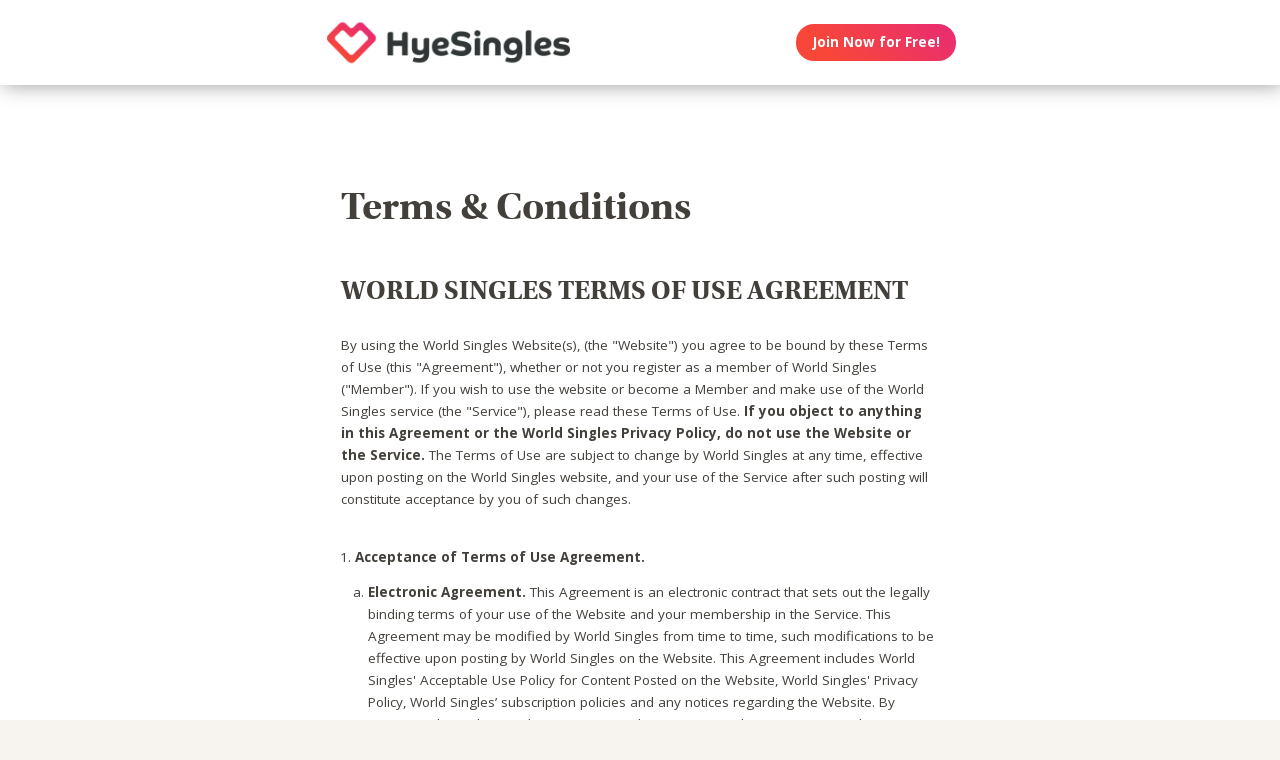

--- FILE ---
content_type: text/html;charset=utf-8
request_url: https://hyesingles.com/terms?affiliateid=GEO_armenian-chat-turkey-diyarbak%EF%BF%BD%EF%BF%BDr
body_size: 64959
content:
<!DOCTYPE html>
<html xml:lang="en" lang="en">
<!-- NEW WRAPPER -->
<head>
	<title>HyeSingles.com</title>
  <meta name="description" content="The world&#39;s largest Armenian singles community. Browse the photos of Armenian men and women for free." />
  <meta name="keywords" content="armenian, Armenian, armenian man, armenian woman, armenian date, armenian love, armenian romance, armenian single, armenian singles, single armenians, single armenian, armenian dating, armenian dates" />
	
	<meta charset="utf-8">
	<link rel="shortcut icon" type="image/x-icon" href="/public/images/favicons/ws-favicon-pink.ico">
	
	<link rel="canonical" href="https://hyesingles.com/terms">
	
	<meta content="width=device-width, initial-scale=1.0" name="viewport">
  <!--      -->
	<script type="text/javascript">
		function handleWindowResize() {
		var bodyMaxWidth = 2560;
		var landingPageBodyMax = 1366;
		var remScalingFactor = 50;

		// rem calibrate
		var windowWidth = window.innerWidth;
		var fontSize = windowWidth;
		if (windowWidth >= bodyMaxWidth) {
		fontSize = bodyMaxWidth;
		} else if (windowWidth >= landingPageBodyMax) {
		fontSize = landingPageBodyMax;
		}
		document.documentElement.style.fontSize = fontSize / remScalingFactor + 'px';

		if (document.querySelector('.landingHeader___1sFEGu')) {
		document.querySelector('#signupModal').style.height = window.innerHeight+'px';
		}
		}

		window.addEventListener('resize', handleWindowResize);
		window.addEventListener('load', handleWindowResize);
		handleWindowResize();


		function getStyleNum(elm, property) {
		  return parseFloat(getComputedStyle(elm)[property]);
		};

		fitText = function fitText(elm, iteration = 0, safeLength, maxWidth, maxHeight) {
		  var iteration = arguments.length > 1 && arguments[1] !== undefined ? arguments[1] : 0;
		  if (!elm || safeLength && elm.textContent.length <= safeLength || iteration > 32) return;
		  elm.style.display = 'inline-block';
		  var parentElement = elm.parentElement;
		  var div = document.createElement('div');
		  parentElement.appendChild(div);
		  div.style.width = '1em';
		  var oneEM = getStyleNum(div, 'width');
		  parentElement.removeChild(div);
		  var parentElementWidth = getStyleNum(parentElement, 'width') - getStyleNum(parentElement, 'paddingLeft') - getStyleNum(parentElement, 'paddingRight');
		  var parentElementHeight = getStyleNum(parentElement, 'height') - getStyleNum(parentElement, 'paddingTop') - getStyleNum(parentElement, 'paddingBottom');
		  var maxWidth = maxWidth ? maxWidth * oneEM : parentElementWidth;
		  var maxHeight = maxHeight ? maxHeight * oneEM : parentElementHeight;
		  var elmBoundingClientRect = elm.getBoundingClientRect();

		  if (!!maxWidth && !!maxHeight && (parseInt(elmBoundingClientRect.width, 10) > Math.round(maxWidth) || parseInt(elmBoundingClientRect.height, 10) > Math.round(maxHeight))) {
		    // reduce element font size
		    elm.style.fontSize = "".concat(getStyleNum(elm, 'fontSize') / oneEM - 0.1, "em");
		    // elm.style.lineHeight = "".concat((getStyleNum(elm, 'fontSize') / oneEM - 0.1) * 1.4, "em"); // recursive to reduced more if it is not fit yet

		    fitText(elm, iteration + 1, arguments[2], arguments[3] , arguments[4]);
		  }
		};

		function handleScroll(toShowElm, toHideElm) {
		  var scrollableElement = window;
		  var headerHeight = document.querySelector('.landingHeader___1sFEGu').clientHeight;
		  var shouldBeVisible = document.querySelector(toShowElm).getBoundingClientRect().top - headerHeight < 0;
		  var shouldBeHidden = document.querySelector(toHideElm).getBoundingClientRect().top < window.innerHeight;
		  if (shouldBeVisible)
		    document.querySelector('.stickyCTA').classList.add('visible');
		  if (shouldBeHidden || !shouldBeVisible)
		    document.querySelector('.stickyCTA').classList.remove('visible');
		}

		stickyCTASetup = function(toShowElm, toHideElm, buttonLabel) {
		  document.addEventListener('DOMContentLoaded', function(){
		  	if (document.querySelector(toShowElm)) {
			    var scrollableElement = window;
			    scrollableElement.addEventListener('scroll', function() { handleScroll(toShowElm, toHideElm)});
			    if (buttonLabel) document.querySelector('.stickyCTA .button___17DvsG').innerHTML = buttonLabel;
			}
		  }, false);
		}


		// forEach polyfill
		if (window.NodeList && !NodeList.prototype.forEach) {
		  NodeList.prototype.forEach = function (callback, thisArg) {
		    thisArg = thisArg || window;
		    for (var i = 0; i < this.length; i++) {
		      callback.call(thisArg, this[i], i, this);
		    }
		  };
		}

		// handle select value change
		onSelectChange = function(elm) {
		  elm.nextElementSibling.innerHTML = elm.options[elm.selectedIndex].text;
		}
		// handle default select value
		document.addEventListener("DOMContentLoaded", function(event) {
		  selectElementsList = document.querySelectorAll('.searchForm select')
		  selectElementsList.forEach(function(selectElement) {
		    onSelectChange(selectElement);
		  });
		});

		// lazy load Signup iframe and images on page scroll
		document.addEventListener('DOMContentLoaded', function(){
		  var scrollableElement = window;
		  scrollableElement.addEventListener('scroll', function() {
		    const iframe = document.querySelector('#signupIframe');
		    if (iframe && !iframe.src && iframe.getAttribute('source')) {
		      iframe.src = iframe.getAttribute('source');
		    }
		  });
		}, false);


		// lazy load images

		document.addEventListener("DOMContentLoaded", function() {
			var lazyloadImages;
			var isIOS = !!navigator.platform && /iPad|iPhone|iPod/.test(navigator.platform) && !window.MSStream;
			var iosVersion = 0;
			var agent = window.navigator.userAgent;
			var start = agent.indexOf('OS ');
			if( ( agent.indexOf( 'iPhone' ) > -1 || agent.indexOf( 'iPad' ) > -1 ) && start > -1 ){
  			iosVersion = window.Number( agent.substr( start + 3, 3 ).replace( '_', '.' ) );
			}

			//  iOS 12.1 has IntersectionObserver but fails to use it
			if ("IntersectionObserver" in window && !(isIOS && iosVersion < 13)) {
		    lazyloadImages = document.querySelectorAll(".lazyImage");
		    var imageObserver = new IntersectionObserver(function(entries, observer) {
		      entries.forEach(function(entry) {
		        if (entry.isIntersecting) {
		          var image = entry.target;
		          image.classList.remove("lazyImage");
		          if (image.dataset.src) {image.src = image.dataset.src;}
		          imageObserver.unobserve(image);
		        }
		      });
		    });

		    lazyloadImages.forEach(function(image) {
		      imageObserver.observe(image);
		    });
		  } else {
		    var lazyloadThrottleTimeout;
		    var scrollableElement = window;

				function isElementInView(element) {
					var pageTop = window.pageYOffset;
					var pageBottom = pageTop + window.innerHeight;
					var elementTop = element.getBoundingClientRect().top + document.documentElement.scrollTop;
					return elementTop <= pageBottom;
				};

		    function lazyload () {
			    lazyloadImages = document.querySelectorAll(".lazyImage");

			    if (lazyloadThrottleTimeout) {
		        clearTimeout(lazyloadThrottleTimeout);
		      }

		      lazyloadThrottleTimeout = setTimeout(function() {
		        var scrollTop = window.pageYOffset;
		        lazyloadImages.forEach(function(img) {
	            if (isElementInView(img)) {
	              if (img.dataset.src) {img.src = img.dataset.src;}
	              img.classList.remove('lazyImage');
	            }
		        });
		        if(lazyloadImages.length == 0) {
		          scrollableElement.removeEventListener("scroll", lazyload);
		          window.removeEventListener("resize", lazyload);
		          window.removeEventListener("orientationChange", lazyload);
		        }
		      }, 20);
		    }

		    scrollableElement.addEventListener("scroll", lazyload);
		    window.addEventListener("resize", lazyload);
		    window.addEventListener("orientationChange", lazyload);
		    lazyload ();
		  }
		})
	</script>

	<!-- https://css-tricks.com/the-fastest-google-fonts/ -->
	<link rel="preconnect"
      href="https://fonts.gstatic.com"
      crossorigin />

	<link rel="preload"
	      as="style"
	      href="https://fonts.googleapis.com/css?family=Open+Sans:400,300,700&display=swap" />

	<link rel="stylesheet"
	      href="https://fonts.googleapis.com/css?family=Open+Sans:400,300,700&display=swap"
	      media="print" onload="this.media='all'" />

	<link rel="preconnect"
      href="https://use.typekit.net"
      crossorigin />

	<link rel="preload"
	      as="style"
	      href="https://use.typekit.net/wqj2amv.css" />

	<link rel="stylesheet"
	      href="https://use.typekit.net/wqj2amv.css"
	      media="print" onload="this.media='all'" />


	<style type="text/css">
		/* Inlined critical path css */
    
    
    
    
    
    
	    
      .icon{display:inline-block;width:1em;height:1em;stroke-width:0;stroke:currentColor;fill:currentColor}.lazyImage{background-image:none!important}img{aspect-ratio:attr(width)/attr(height)}html{font-size:100%;-webkit-text-size-adjust:100%;-ms-text-size-adjust:100%;font-family:sans-serif}h1{font-size:2em}h1,h2{margin:0}h2{font-size:1.5em}h3{font-size:1.17em}h3,h4{margin:0}h4{font-size:1em}ul{margin:1em 0;}img{border:0;-ms-interpolation-mode:bicubic}svg:not(:root){overflow:hidden}html{box-sizing:border-box}*,:after,:before{box-sizing:inherit}ul{padding:0}:focus{outline:0}img:not([alt=""]){font-size:0}img{display:block;max-width:100%;height:auto}:root{-webkit-text-size-adjust:none;-moz-text-size-adjust:none;-o-text-size-adjust:none;text-size-adjust:none}html{touch-action:manipulation;-webkit-font-smoothing:antialiased;-moz-osx-font-smoothing:grayscale}body{font-family:Helvetica,Arial,sans-serif}a,a:visited{text-decoration:none;color:inherit}@media screen and (min-width:2560px){html{font-size:51.2px}}@media screen and (min-width:1366px) and (max-width:2559px){html{font-size:27.32px}}@media screen and (min-width:1024px) and (max-width:1365px){html{font-size:20.48px}}@media screen and (min-width:600px) and (max-width:1023px){html{font-size:12px}}@media screen and (min-width:320px) and (max-width:599px){html{font-size:6.4px}}body,html{width:100%;}body{margin:0;padding:0;background-color:#f7f4ef}.clearfix___12A4Lo:after,.clearfix___12A4Lo:before{content:" ";display:table}.clearfix___12A4Lo:after{clear:both}.square-100___SAVKma{width:3.3256666667rem}.height-100___2GTj64,.square-100___SAVKma{height:3.3256666667rem}.width-800___2n1tVQ{width:26.659rem}@media screen and (min-width:600px) and (max-width:1023px){.square-100___SAVKma{width:5.5427777778rem}.height-100___2GTj64,.square-100___SAVKma{height:5.5427777778rem}.width-800___2n1tVQ{width:44.4316666667rem}}@media screen and (min-width:320px) and (max-width:599px){.square-100___SAVKma{height:12.47125rem;width:12.47125rem}.height-100___2GTj64{height:12.47125rem}}@media screen and (min-width:600px) and (max-width:1023px){.width-800t___wBgUyE{width:44.4316666667rem}}@media screen and (min-width:320px) and (max-width:599px){.height-75m___1k8vZn{height:9.34625rem}.width-400m___1xbxPb{width:49.97125rem}}.padding-40pad___1MzgKm{padding:1.3256666667rem}.padding-50pad___247gA3{padding:1.659rem}.padding-75pad___2r8Hwe{padding:2.4923333333rem}@media screen and (min-width:600px) and (max-width:1023px){.padding-40pad___1MzgKm{padding:2.2094444444rem}.padding-50pad___247gA3{padding:2.765rem}.padding-75pad___2r8Hwe{padding:4.1538888889rem}}@media screen and (min-width:320px) and (max-width:599px){.padding-40pad___1MzgKm{padding:4.97125rem}.padding-50pad___247gA3{padding:6.22125rem}.padding-75pad___2r8Hwe{padding:9.34625rem}}@media screen and (min-width:600px) and (max-width:1023px){.padding-40tpad___1LMDht{padding:2.2094444444rem}}@media screen and (min-width:320px) and (max-width:599px){.padding-30mpad___135nHL{padding:3.72125rem}}.t18___2fVtTx{font-size:1.2857142857em}@media screen and (min-width:600px) and (max-width:1023px){.t14t___J71PuJ{font-size:1em}}@media screen and (min-width:320px) and (max-width:599px){.t12m___3a5B9g{font-size:.8571428571em}}.reachtext___2GjZm5 ul>li{margin-bottom:.6em;list-style:none;position:relative;vertical-align:middle}.reachtext___2GjZm5 ul>li:before{content:"\25CF";color:#579ee6;display:inline-block;position:absolute;left:-1.2em}.reachtext___2GjZm5 h1,.reachtext___2GjZm5 h2,.reachtext___2GjZm5 h3,.reachtext___2GjZm5 h4{margin-bottom:.8em}.reachtext___2GjZm5 h1:not(:first-child),.reachtext___2GjZm5 h2:not(:first-child){margin-top:1.2em}.reachtext___2GjZm5 h3:not(:first-child),.reachtext___2GjZm5 h4:not(:first-child){margin-top:2em}body{font-size:14px;font-weight:400;line-height:1.65}@media screen and (min-width:2560px){body{font-size:26.2371888726px}}@media screen and (min-width:1366px) and (max-width:2559px){body{font-size:20.1185944363px;font-size:.51245rem}}@media screen and (min-width:1024px) and (max-width:1365px){body{font-size:13px;font-size:calc(6.0117px + .2924rem)}}@media screen and (min-width:600px) and (max-width:1023px){body{font-size:15.5px;font-size:calc(2.09434px + .82547rem)}}@media screen and (min-width:320px) and (max-width:599px){body{font-size:19px;font-size:calc(2.57143px + 1.78571rem)}}.xButton___3gO7P9{position:absolute;top:50%;transform:translateY(-50%);right:0;font-size:.8em;padding:.8em;color:#e0d9d0}.bodyWrapper___3K4_WY{min-height:100%;background-color:#b09e86;width:100%;z-index:-1;position:relative}.overlayMask{position:fixed;top:0;left:0;overflow:hidden;width:0;height:0;background-color:#000;opacity:0;z-index:4000}.box___1gwWWm{border:1px solid #e0d9d0;background-color:#fff;border-radius:.4em}.button___17DvsG{display:inline-block;font-weight:700;height:2.7em;line-height:2.7em;margin-right:.7em;outline:0;padding:0 1.2em;position:relative;text-align:center;vertical-align:middle;white-space:nowrap}.avatar{background-color:transparent}.modalOverlay___39vwDs{background-color:rgba(241,236,228,.9);bottom:0;left:0;position:fixed;right:0;top:0;display:flex;flex-flow:row wrap;justify-content:center;align-items:center;align-content:space-around;opacity:0}.modalContent___2Dj-vK{flex:0 1 auto;margin:0 auto;display:block;position:relative}.defaultModalContainertStyle___mXFydN{box-shadow:0 .5rem 1.5rem 0 rgba(0,0,0,.48);background-color:#fff;border-radius:.3em;overflow:auto;max-height:100%;max-height:calc(100% - 1.659rem);margin:1.659rem}@media screen and (min-width:320px) and (max-width:599px){.defaultModalContainertStyle___mXFydN{max-height:calc(100% - 3.72125rem);margin:3.72125rem}}@media screen and (min-width:600px) and (max-width:1023px){.defaultModalContainertStyle___mXFydN{max-height:calc(100% - 1.65389rem);margin:1.65389rem}}.modalOverlayOpen___j6r159{opacity:1}.xButton___dWuqJc{position:absolute;right:0;top:0;transform:none;font-size:.9em!important}.xButton___dWuqJc:before{display:block}.pageWrapper___1rW0oi{position:relative}.pageContentWrapper___36eoUf{min-height:100%;position:relative;margin-left:11.659rem}@media screen and (min-width:600px) and (max-width:1023px){.pageContentWrapper___36eoUf{margin-left:5.5427777778rem}}@media screen and (min-width:320px) and (max-width:599px){.pageContentWrapper___36eoUf{margin-left:0}}.light___wEoW8f{background-color:#f1ece5;color:#433f3a}.dark___3MYMnk{background-color:#433f3a;color:#e5d6c1}.wrapperWithSidebar___1v4YZS{box-shadow:0 -.5rem 2.5rem .5rem rgba(0,0,0,.45)}.footer___iUIEO7{position:absolute;bottom:0}.footer___iUIEO7:after{content:"";height:4.9923333333rem;width:100%;display:block;opacity:.05}@media screen and (min-width:600px) and (max-width:1023px){.footer___iUIEO7:after{background-size:contain}}@media screen and (min-width:320px) and (max-width:599px){.footer___iUIEO7:after{background-size:contain}}.pageContent___V-9bDP{width:100%;color:#433f3a;float:left}.hasFooter___utKNrQ{padding-bottom:9.9923333333rem}.pageContent___1MusaL>*{float:left}.modalFrame___22Ch7k{height:100%;width:100%;max-width:380px;-webkit-overflow-scrolling:touch;overflow-y:auto;font-size:0}.modalFrame___22Ch7k iframe{border:none;height:100%;width:100%}.body___WtJ2Vr{width:100%;max-width:2560px;margin:0 auto;position:relative;font-size:1em;}.centerSection___2RHYiE{margin:0 auto;max-width:1366px}@media screen and (min-width:2560px){.centerSection___2RHYiE{max-width:2560px}}.footerLinks___JeLbOy{margin-bottom:1em}.footerLink___2Yk1Og{display:inline-block}.footerLink___2Yk1Og:after{content:"-";padding:0 5px}.footerLink___2Yk1Og:last-child:after{display:none}.loginButtonWrapper___k7DgEe{display:flex;align-items:center;flex-direction:column;align-self:center}.loginButton___1a7TLc{background:#3ca24d;border:none!important;color:#fff;margin-right:0}@media screen and (min-width:320px) and (max-width:599px){.loginButton___1a7TLc{font-size:.8em}}.landingHeader___1sFEGu{width:100%;position:relative;background-color:#fff;box-shadow:3px 0 20px rgba(0,0,0,.4);z-index:5000}.centerSection___7P_AdP{height:100%;display:flex;flex-flow:row nowrap;justify-content:space-between;align-content:center}.siteLogoWrapper___1M0D4o{height:100%}.logo___2i6JLi{margin:0 auto; height: 100% !important; width: auto;}.actionButtonsWrapper___2G-Ky1{margin-right:.9923333333rem;display:flex;flex-flow:row nowrap}.buttonWrapper___2Qng-C{display:flex;align-items:center}.avatar{background-color:initial}.profilePicture___1AUFx1 .avatar{background-color:#effaf9}h1,h2,h3{font-weight:400}h1{font-size:1.7em;line-height:1.5}h1,h2{margin:0}h2{font-size:1.4em}.button___17DvsG{border-radius:2em}.roundedImage{border-radius:.75em;font-size:1em!important}.loginButton___1a7TLc{background:linear-gradient(45deg, #f84739 20%, #e82b74 100%) !important}.loginButton___1a7TLc:hover{background:linear-gradient(0, #f84739 20%, #e82b74 100%) !important}.siteLogoWrapper___1M0D4o{display:flex}.siteLogoWrapper___1M0D4o img{height:auto;max-height:3.3256666667rem}@media screen and (min-width:600px) and (max-width:1023px){.siteLogoWrapper___1M0D4o img{max-height:5.5427777778rem}}@media screen and (min-width:320px) and (max-width:599px){.siteLogoWrapper___1M0D4o img{max-height:9.34625rem}}.siteLogoWrapper___1M0D4o a{align-self:center}.bodyWrapper___3K4_WY{background-color:#fff}#bodyWrapper{z-index:0!important}.pageContentWrapper___36eoUf{min-height:100vh;box-shadow:none;margin-left:auto!important;margin-right:auto!important}.pageContent___V-9bDP{display:flex;flex-direction:column}.pageContent___1MusaL{overflow:visible}.centerSection___2RHYiE{max-width:26.659rem}@media screen and (min-width:600px) and (max-width:1023px){.centerSection___2RHYiE{max-width:44.4316666667rem}}@media screen and (min-width:320px) and (max-width:599px){.centerSection___2RHYiE{max-width:49.97125rem}}.articlePagesHeadline{padding-bottom:2em}@media screen and (min-width:320px) and (max-width:599px){.articlePagesHeadline{padding-bottom:1em}}.articlePagesHeadline h2{font-family:Open Sans,Helvetica,Arial,sans-serif!important;font-weight:400!important;font-size:1.7em!important}@media screen and (min-width:600px) and (max-width:1023px){.articlePagesHeadline h2{font-size:1.5em!important}}@media screen and (min-width:320px) and (max-width:599px){.articlePagesHeadline h2{font-size:1em!important}}.articlePagesHeadline .author{padding-top:.75em;font-size:1em;display:flex;align-items:center}@media screen and (min-width:320px) and (max-width:599px){.articlePagesHeadline .author{font-size:.7em!important}}.articlePagesHeadline .author>*{margin-right:.6em}.articlePagesHeadline .author-avatar{font-size:1em;border-radius:10em;height:.9923333333rem;width:.9923333333rem}@media screen and (min-width:320px) and (max-width:599px){.articlePagesHeadline .author-avatar{height:3.09625rem;width:3.09625rem}}@media screen and (min-width:600px) and (max-width:1023px){.articlePagesHeadline .author-avatar{height:1.3761111111rem;width:1.3761111111rem}}.seoPagesContent{width:100%}.blogStyle{background-color:#fff;width:100%;font-style:normal}.blogStyle h1,.blogStyle h2,.blogStyle h3,.blogStyle h4{font-family:utopia-std,serif}.blogStyle ul{font-family:ff-meta-serif-web-pro,serif;font-weight:400;font-size:1.3em}.blogStyle h1,.blogStyle h2,.blogStyle h3,.blogStyle h4{font-weight:700}.blogStyle h1{font-size:3em}.blogStyle h2{font-size:2em}.blogStyle h3{font-size:1.7em}.blogStyle h4{font-size:1.5em}@media screen and (min-width:600px) and (max-width:1023px){.blogStyle h1{font-size:2.6em}.blogStyle h2{font-size:1.7em}.blogStyle h3{font-size:1.5em}.blogStyle h4{font-size:1.3em}.blogStyle ul{font-size:1.2em}}@media screen and (min-width:320px) and (max-width:599px){.blogStyle h1{font-size:1.8em}.blogStyle h2{font-size:1.3em}.blogStyle h3{font-size:1.1em}.blogStyle h4{font-size:1em}.blogStyle ul{font-size:.9em}}.footer___iUIEO7{background-color:#55504c;position:relative;bottom:auto;width:100%;float:left}.footer___iUIEO7 .centerContainer___eYF4lP{color:#fff}.hasFooter___utKNrQ{padding-bottom:0!important}.profileCardList .photoLink .avatar:before{font-size:3em}.profileCardList .photoLink .avatar{border-radius:7px 7px 0 0;overflow:hidden;width:100%;height:auto}.reachtext___2GjZm5 ul{padding-left:1em}.hiddenModal{display:none}.modalOverlay___39vwDs{z-index:5001}.modalContent___2Dj-vK{height:100%;background-color:#f7f4ef;width:100%;max-width:380px;margin:1em}.close___3uXTku{z-index:1}.seoPagesContent{width: 100%;}.photosList___2Yrs1E .photoLink:nth-child(8n+0) div{margin-right:-.1em}@media screen and (min-width: 320px) and (max-width: 599px){.photosList___2Yrs1E .photoLink:nth-child(4n+0) div{margin-right:-.1em}}.landingHeader___1sFEGu{position:sticky;top:0;}

	    
    

	</style>

	
	<link rel="stylesheet" href="/NAS/static/assets/seogeo_75.css" media="print" onload="this.media='all'">
	


  
  
  
  
  
  
    
    <link rel="stylesheet" href="/assets/css/new/simple-pages.css?v=build-2026-01-02_17.48.38" media="print" onload="this.media='all'" >
    
  

	<script>
	function openSignupModal() {
 	  document.querySelector('#signupModal iframe').src="/signuppage?affiliateid=GEO_terms";
		document.getElementById('signupModal').classList.remove('hiddenModal');
		return false;
	}
	function closeSignupModal() {
		document.getElementById('signupModal').classList.add('hiddenModal');
		return false;
	}
	</script>
</head>

<body class="fonts-loaded">
<div id="root">
	<div class=" " dir="ltr">
		<div id="terms" class="body___WtJ2Vr">
			<div id="bodyWrapper" class="bodyWrapper___3K4_WY">


				<!-- TOP WHITE HEADER -->
				<div class="landingHeader___1sFEGu height-100___2GTj64 height-75m___1k8vZn clearfix___12A4Lo">
				    <div class="centerSection___7P_AdP centerSection___2RHYiE">
							  
				        <div class="siteLogoWrapper___1M0D4o">
				            <a href="/?affiliateid=GEO_terms">
				                <img alt="HyeSingles.com" width="640" height="182"
                        src="https://hyesingles.com/public/images/logos/hye-singles-logo.png"
                        class="logo___2i6JLi height-100___2GTj64 height-75m___1k8vZn">
				            </a>
				        </div>
				        <div class="actionButtonsWrapper___2G-Ky1 height-100___2GTj64 height-75m___1k8vZn">
				            <div class="buttonWrapper___2Qng-C">
				                <div class="loginButtonWrapper___k7DgEe">
				                    <span onclick="return openSignupModal();"
			                            class="loginButton___1a7TLc button___17DvsG box___1gwWWm">Join Now for Free!</span>
				                </div>
				            </div>
				        </div>
								
				    </div>
				</div>


				<div class="pageWrapper___1rW0oi">
					<div id="PageContentWrapper" class="light___wEoW8f wrapperWithSidebar___1v4YZS pageContentWrapper___36eoUf clearfix___12A4Lo width-800___2n1tVQ width-800t___wBgUyE width-400m___1xbxPb">
						<div class="pageContent___V-9bDP hasFooter___utKNrQ">
							<div class="pageContent___1MusaL">
								
								
								

								<!-- MAIN PAGE CONTENT -->
<!-- TYPE:  PAGE: :page -->
<!-- NEW PAGE -->






                
                
                
								<div class="reachtext___2GjZm5 seoPagesContent blogStyle light___wEoW8f padding-50pad___247gA3 padding-30mpad___135nHL">
                  
                  
                  <style>
	.blogStyle ul, .blogStyle ol, .blogStyle details, .blogStyle blockquote, .blogStyle p {
    font-family: Open Sans, Helvetica, Arial, sans-serif;
    font-weight: normal;
    font-size: 1em;}
</style>

<h1>Terms & Conditions</h1>

<div class="block-content">
	<h2>WORLD SINGLES TERMS OF USE AGREEMENT</h2>

By using the World Singles Website(s), (the "Website") you agree to be bound by these Terms of Use (this "Agreement"), whether or not you register as a member of World Singles ("Member"). If you wish to use the website or become a Member and make use of the World Singles service (the "Service"), please read these Terms of Use. <B>If you object to anything in this Agreement or the World Singles Privacy Policy, do not use the Website or the Service.</B> The Terms of Use are subject to change by World Singles at any time, effective upon posting on the World Singles website, and your use of the Service after such posting will constitute acceptance by you of such changes. 
<br><br>
<OL>
<LI><B>Acceptance of Terms of Use Agreement.</B>
<OL type="a">
<LI><B>Electronic Agreement.</B> This Agreement is an electronic contract that sets out the legally binding terms of your use of the Website and your membership in the Service. This Agreement may be modified by World Singles from time to time, such modifications to be effective upon posting by World Singles on the Website. This Agreement includes World Singles' Acceptable Use Policy for Content Posted on the Website, World Singles' Privacy Policy, World Singles’ subscription policies and any notices regarding the Website. By accessing the Website or becoming a Member, you accept this Agreement and agree to the terms, conditions and notices contained or referenced herein. 
</LI><LI><B>Electronic Form.</B> By accessing the Website or becoming a Member, you consent to have this Agreement provided to you in electronic form. 
</LI>
</OL>
</LI><LI><B>Eligibility.</B> You must be at least eighteen (18) years of age and single or separated from your spouse to register as a member of World Singles or use the Website. Membership in the Service is void where prohibited. By using the Website, you represent and warrant that you have the right, authority and capacity to enter into this Agreement and to abide by all of the terms and conditions of this Agreement. 
</LI><LI><B>Membership and Subscription; Pricing.</B> You may become a Member of the Service free of charge. Free membership will only entitle you to participate in some, but not all, of the features and services available as part of the Service. To access additional features and services, you must become a paying subscriber to the Service via the purchase of a Platinum Membership. Accordingly, your use of those additional features is conditional upon the payment of the relevant fees. Please see Subscription Rates for a description of the current subscription plans and their prices. Please note that the subscription policies that are disclosed to you in subscribing to the service are deemed part of this Agreement. For purposes of this Agreement the term “Member” includes subscribers, unless where its usage indicates otherwise. From time to time, in its sole discretion, World Singles may remove the profiles of non-subscribers or limit their access to the Service. 
</LI><LI><B>Term.</B> This Agreement will remain in full force and effect while you use the Website and/or are a Member. You may terminate your membership and/or subscription at any time, for any reason, by following the instructions designated on the Website or by sending World Singles email notice of termination to World Singles, info@WorldSingles.com, including the words “Cancel Service” in the subject line of said email. If you terminate your subscription, your subscription will remain active until the end of your then-current subscription period (that is, the subscription period through which you had paid prior to your termination). World Singles may terminate your membership and/or subscription by sending notice to you at the email address you provide in your application for membership, or such other email address as you may later provide to World Singles. <B>If World Singles terminates your membership in the Service because you have breached this Agreement, you will not be entitled to any refund of unused subscription fees. All decisions regarding the termination of accounts shall be made in the sole discretion of World Singles. World Singles is not required to provide you notice prior to terminating your membership and/or subscription.</B> World Singles is not required, and may be prohibited, from disclosing a reason for the termination of your account. Even after your membership or subscription is terminated, this Agreement will remain in effect. All terms that by their nature may survive termination of this Agreement shall be deemed to survive such termination. 
</LI><LI><B>Non-commercial Use by Members.</B> The Website is for the personal use of individual Members only and may not be used in connection with any commercial endeavors. Organizations, companies, and/or businesses may not become Members and should not use the Service or the Website for any purpose. Illegal and/or unauthorized uses of the Website, including collecting usernames and/or email addresses of members by electronic or other means for the purpose of sending unsolicited email and unauthorized framing of or linking to the Website may be investigated, and appropriate legal action will be taken, including without limitation, civil, criminal, and injunctive redress. <B>Use of the Website is with the permission of World Singles, which may be revoked at any time, for any reason, in World Singles’ sole discretion.</B> 
</LI><LI><B>Account Security.</B> You are responsible for maintaining the confidentiality of the username and password that you designate during the Registration process, and you are fully responsible for all activities that occur under your username and password. You agree to (a) immediately notify World Singles of any unauthorized use of your username or password or any other breach of security; and (b) ensure that you exit from your account at the end of each session. World Singles will not be liable for any loss or damage arising from your password being compromised or misappropriated. You should use particular caution when accessing your account from a public or shared computer so that others are not able to view or record your password or other personal information. If you share your computer with others, you may wish to consider disabling your auto-sign in feature. 
</LI><LI><B>Security Disclosures.</B> In the event of an inadvertent disclosure of such personal information, including through “hacking” or other unauthorized use of the website, you consent to World Singles notifying you electronically, via the e-mail address you provide upon registration, as to any disclosures it is required to make under the law, or decides to make voluntarily.  The law may allow you the right to have such disclosure of compromised personal information made via mail, and you expressly waive that right.  You may withdraw the consent for this notice to be made electronically by writing to info@worldsingles.com, but such withdrawal will result in termination of your subscription.  Your personal information may be viewed at any time through your web-browser by signing in to your account.  In the event of an inadvertent disclosure, you may also request a hard copy of the electronic records disclosed by e-mailing info@worldsingles.com.
</LI><LI><B>Your Interactions with Other Members.</B> You are solely responsible for your interactions with other Members via the Service and off the Service and World Singles will not intervene in disputes between you and members on and off the Service. You understand that World Singles does not screen its Members, <B>it does not conduct criminal background screening of its members</B> and it also does not inquire into the backgrounds of its Members and/or attempt to verify the statements of its Members. World Singles makes no representations or warranties as to the conduct of Members or their compatibility with any current or future Members. <B>In no event shall World Singles be liable for any damages whatsoever, whether direct, indirect, general, special, compensatory, consequential, and/or incidental, arising out of or relating to the conduct of you or anyone else in connection with the use of the Service, including without limitation, bodily injury, emotional distress, and/or any other damages resulting from communications or meetings with other registered users of this Service or persons you meet through this Service.</B> You agree to take reasonable precautions in all interactions with other Members of the Service, particularly if you decide to meet offline or in person. In addition, you agree to review World Singles Dating Safety Tips section prior to using the Service. You understand that World Singles makes no guarantees, either express or implied, regarding your ultimate compatibility with individuals you meet through the Service. You should not provide your financial information (for example, your credit card or bank account information) to other Members. 
</LI><LI><B>Content on World Singles.</B> 
<OL type="a">
<LI><B>Proprietary Rights. </B> World Singles owns and retains all proprietary rights in the Website and the Service. The Website contains the copyrighted material, trademarks, and other proprietary information of World Singles, and its licensors. Unless you have been provided with written permission in advance, you may not copy, modify, publish, transmit, distribute, perform, display, or sell any such information.
</LI><LI><B>Reliance on Content, Advice, Etc.</B> Opinions, advice, statements, offers, or other information or content made available through the Service are those of their respective authors, and should not necessarily be relied upon. Such authors are solely responsible for such content. <B>World Singles does not: (i) guarantee the accuracy, completeness, or usefulness of any information on the Service, or (ii) adopt, endorse or accept responsibility for the accuracy or reliability of any opinion, advice, or statement made by any party that appears on the Website. Under no circumstances will World Singles or its affiliates be responsible for any loss or damage resulting from your reliance on information or other content posted on the Website or transmitted to or by any Members.</B> 
</LI>
</OL>
</LI><LI><B>Content Posted by You on World Singles.</B>
<OL type="a">
<LI>You are solely responsible for the Content that you publish or display ("post") on the Service, or transmit to other Members. You will not post on the Service, or transmit to other Members via the Service any defamatory, inaccurate, abusive, obscene, profane, offensive, sexually oriented, threatening, harassing, racially offensive, or illegal material, or any material that infringes or violates another party's rights (including, but not limited to, intellectual property rights, and rights of privacy and publicity). You will not provide inaccurate, misleading or false information to World Singles or to any other Member. If information provided to World Singles, or another Member, subsequently becomes inaccurate, misleading or false, you will promptly notify World Singles of such change. 
</LI><LI>You understand and agree that World Singles may review, edit and/or delete any content, messages, emails, postings on message board, photos or profiles, etc (collectively, "Content"), in each case in whole or in part, that in the sole judgment of World Singles violate this Agreement or which might be offensive, illegal, or that might violate the rights, harm, or threaten the safety of Members. 
</LI><LI>By posting Content to any public area of World Singles, you automatically grant, and you represent and warrant that you have the right to grant, to World Singles, its affiliates, licensees and successors, an irrevocable, perpetual, non-exclusive, fully paid, worldwide license to use, copy, perform, display, reproduce, adapt, modify, distribute, sell, transfer and assign such information and content and to prepare derivative works of, or incorporate into other works, such information and content, and to grant and authorize sublicenses of the foregoing. You further represent and warrant that public posting and use of your content by World Singles will not infringe or violate the rights of any third party. 
</LI><LI>The following is a partial list of the kind of Content that is illegal or prohibited on the Website. World Singles reserves the right to investigate and take appropriate legal action in its sole discretion against anyone who violates this provision, including without limitation, removing the offending communication from the Service and terminating the membership of such violators. Prohibited Content includes, but is not limited to, Content that: 
<UL>
<LI>is patently offensive to the online community, such as Content that promotes racism, bigotry, hatred or physical harm of any kind against any group or individual; 
</LI><LI>harasses or advocates harassment of another person; 
</LI><LI>involves the transmission of "junk mail", "chain letters," or unsolicited mass mailing or "spamming"; 
</LI><LI>promotes information that you know is false, misleading or promotes illegal activities or conduct that is abusive, threatening, obscene, defamatory or libelous; 
</LI><LI>promotes commercial purposes; 
</LI><LI>promotes an illegal or unauthorized copy of another person’s copyrighted work, such as providing pirated computer programs or links to them, providing information to circumvent manufacture-installed copy-protect devices, or providing pirated images, audio or video, or links to pirated images, audio or video files; 
</LI><LI>contains restricted or password only access pages, or hidden pages or images (those not linked to or from another accessible page); 
</LI><LI>exploits or encourages or assists in the exploitation of people under the age of 18 in a sexual or violent manner, or solicits personal information from anyone under the age of 18; 
</LI><LI>provides instructional information about illegal activities such as violating someone’s privacy, providing or creating computer viruses, or any other violation of the law; 
</LI><LI>solicits passwords or personal identifying information for commercial or unlawful purposes from other users; and 
</LI><LI>engages in commercial activities and/or sales without our prior written consent such as contests, sweepstakes, barter, advertising, and pyramid schemes. 
</LI>
</UL>
</LI><LI>Your use of the Service, including but not limited to the Content you post on the Service, must be in accordance with any and all applicable laws and regulations. 

</LI><LI>You may not include in your Member profile any telephone numbers, street addresses, last names, URLs or email addresses. 

</LI><LI>You may not engage in advertising to, or solicitation of, other Members. This includes but is not limited to solicitation or advertising to buy or sell any products or services through the Service or to attend parties or other social functions or networking for commercial purposes. You may not transmit any chain letters or junk email to other Members. Although World Singles cannot monitor the conduct of its Members off the Website, it is also a violation of these rules to use any information obtained from the Service in order to harass, abuse, or harm another person, or in order to contact, advertise to, solicit, or sell to any Member without their prior explicit consent. In order to protect our Members from such advertising or solicitation, we reserve the right to restrict the number of emails which a Member may send to other Members in any 24-hour period to a number which we deem appropriate in our sole discretion. 

</LI><LI>All information you include in your Member profile must be accurate, current and complete. 
</LI>
</OL>
</LI><LI><B>Prohibited Activities.</B>  World Singles reserves the right to investigate and terminate your membership if you have misused the Service, or behaved in a way which could be regarded as inappropriate or engaged in conduct that is unlawful or illegal. The following is a partial list of the type of actions that you may not engage in with respect to the Service: 
<UL>
<LI>You will not impersonate any person or entity. 
</LI><LI>You will not "stalk" or otherwise harass any person. 
</LI><LI>You will not share/use a Platinum Membership and/or Member profile with more than one member. 
</LI><LI>You will not express or imply that any statements you make are endorsed by World Singles without our specific prior written consent. 
</LI><LI>You will not use any robot, spider, site search/retrieval application, or other manual or automatic device or process to retrieve, index, "data mine", or in any way reproduce or circumvent the navigational structure or presentation of the Service or its contents. 
</LI><LI>You will not remove any copyright, trademark or other proprietary rights notices contained in the Service. 
</LI><LI>You will not interfere with or disrupt the Services or the site or the servers or networks connected to the Services or the site. 
</LI><LI>You will not post, email or otherwise transmit any material that contains software viruses or any other computer code, files or programs designed to interrupt, destroy or limit the functionality of any computer software or hardware or telecommunications equipment. 
</LI><LI>You will not forge headers or otherwise manipulate identifiers in order to disguise the origin of any information transmitted through the Service. 
</LI><LI>You will not "frame" or "mirror" any part of the Service or the Website, without World Singles’ prior written authorization. You also shall not use meta tags or code or other devices containing any reference to World Singles or the Service or the site in order to direct any person to any other web site for any purpose. 
</LI><LI>You will not modify, adapt, sublicense, translate, sell, reverse engineer, decipher, decompile or otherwise disassemble any portion of the Service or the Website or any software used on or for the Service or cause others to do so. 
</LI><LI>In the event You have been convicted of a crime, World Singles reserves the right to delete and suspend Your profile if, in its sole discretion, World Singles considers that Your conviction could compromise the integrity of the World Singles Sites, as well as undermine the confidence of World Singles’ members and subscribers in the safety, privacy and comfort of the World Singles Sites.
</UL>
</LI><LI><B>Customer Service.</B> World Singles provides assistance and guidance through its customer care representatives. When communicating with our customer care representatives, you may not be abusive, obscene, profane, offensive, sexist, threatening, harassing, racially offensive, or otherwise behave inappropriately. If we feel that your behavior towards any of our customer care representatives or other employees is at any time threatening or offensive, we reserve the right to immediately terminate your membership and you will not be entitled to any refund of unused subscription fees. 
</LI><LI><B>Subscriptions; Charges on Your Billing Account.</B>
<OL type="a">
<LI><B>General.</B> World Singles bills you through an online account (your "Billing Account") for use of the Service. You agree to pay World Singles all charges at the prices then in effect for any use of the Service by you or other persons (including your agents) using your Billing Account, and you authorize World Singles to charge your chosen payment provider (your "Payment Method") for the Service. You agree to make payment using that selected Payment Method. In the event an error is made, World Singles will attempt to any errors or mistakes as soon as possible thereafter.   If you become aware of any error in your billing, please alert World Singles as soon as possible so that it can be corrected.  World Singles is the billing entity and your billing statement will reflect such. All sales are final and partial use of memberships are non refundable. 
</LI><LI><B>Recurring Billing.</B> Subscription plans to the Service consist of an initial period, for which there is a one time charge, followed by recurring period charges as agreed to by you unless you elect to turn off the recurring billing mechanism. By entering into this Agreement, you acknowledge that your subscription has an initial and recurring payment feature and you accept responsibility for all recurring charges prior to cancellation, unless you elect to turn off the auto-recurring billing mechanism when you purchase a subscription. WORLD SINGLES MAY SUBMIT PERIODIC CHARGES (E.G., MONTHLY) WITHOUT FURTHER AUTHORIZATION FROM YOU, UNTIL YOU PROVIDE PRIOR NOTICE (CONFIRMED IN WRITING) THAT YOU HAVE TERMINATED THIS AUTHORIZATION OR WISH TO CHANGE YOUR PAYMENT METHOD. SUCH NOTICE WILL NOT AFFECT CHARGES SUBMITTED BEFORE WORLD SINGLES REASONABLY COULD ACT TO TERMINATE YOUR AUTHORIZATION OR CHANGE YOUR PAYMENT METHOD. ALL SALES ARE FINAL AND PARTIAL USE OF SUBSCRIPTIONS ARE NOT REFUNDABLE.
</LI><LI><B>Current Information Required.</B> YOU MUST PROVIDE CURRENT, COMPLETE AND ACCURATE INFORMATION FOR YOUR BILLING ACCOUNT. YOU MUST PROMPTLY UPDATE ALL INFORMATION TO KEEP YOUR BILLING ACCOUNT CURRENT, COMPLETE AND ACCURATE (SUCH AS A CHANGE IN BILLING ADDRESS, CREDIT CARD NUMBER, OR CREDIT CARD EXPIRATION DATE), AND YOU MUST PROMPTLY NOTIFY WORLD SINGLES IF YOUR PAYMENT METHOD IS CANCELED (E.G., FOR LOSS OR THEFT) OR IF YOU BECOME AWARE OF A POTENTIAL BREACH OF SECURITY, SUCH AS THE UNAUTHORIZED DISCLOSURE OR USE OF YOUR USER NAME OR PASSWORD. IF YOU FAIL TO PROVIDE WORLD SINGLES ANY OF THE FOREGOING INFORMATION, YOU AGREE THAT WORLD SINGLES MAY CONTINUE CHARGING YOU FOR ANY USE OF THE SERVICE UNDER YOUR BILLING ACCOUNT UNLESS YOU HAVE TERMINATED YOUR SUBSCRIPTION FOR THE SERVICE (CONFIRMED BY YOU IN WRITING). 
</LI><LI><B>Payment Method.</B> The terms of your payment will be based on your Payment Method and may be determined by agreements between you and the financial institution, credit card issuer or other provider of your chosen Payment Method (the "Payment Method Provider"). If World Singles does not receive payment from your Payment Method Provider, you agree to pay all amounts due on your Billing Account upon demand.
</LI><LI><B>Change in Amount Authorized.</B> If the amount to be charged to your Billing Account varies from the amount you preauthorized (other than due to the imposition or change in the amount of state sales taxes), you have the right to receive, and World Singles shall provide, notice of the amount to be charged and the date of the charge at least 10 days before the scheduled date of the transaction. Any agreement you have with your Payment Method Provider will govern your use of your Payment Method. You agree that World Singles may accumulate charges incurred and submit them as one or more aggregate charges during or at the end of each billing cycle. 
</LI><LI><B>Auto-renewal.</B> Your World Singles subscription will be automatically extended for successive renewal periods at the then-current non-promotional subscription rate, unless you elect to turn off the rebilling mechanism on the site when you first purchase a subscription or deactivate the rebilling mechanism prior to the expiration date of your subscription. If you resign, you may use your subscription until the end of your then-current subscription term. However, you won’t be eligible for a prorated refund of any portion of the subscription fee paid for the then-current subscription period. 
</LI><LI><B>Reaffirmation of Authorization.</B> Your non-termination or continued use of the Service reaffirms that World Singles is authorized to charge your Payment Method. World Singles may submit those charges for payment and you will be responsible for such charges. This does not waive World Singles' right to seek payment directly from you. Your charges may be payable in advance, in arrears, per usage, or as otherwise described when you initially subscribed to the Service. 
</LI><LI><B>Free Trials and Other Promotions.</B> Any free trial or other promotion that provides subscriber-level access to the Service must be used within the specified time of the trial. You must cancel your subscription before the end of the trial period in order to avoid being charged a subscription fee. If you cancel prior to the end of the trial period and are inadvertently charged for a subscription, please contact info@worldsingles.com to have the charges reversed. 
</OL>
</LI><LI><B>Modifications to Service.</B> World Singles reserves the right at any time to modify or discontinue, temporarily or permanently, the Service (or any part thereof) with or without notice. You agree that World Singles shall not be liable to you or to any third party for any modification, suspension or discontinuance of the Service. 
</LI><LI><B>Blocking of IP Addresses.</B> In order to protect the integrity of the Service, World Singles reserves the right at any time in its sole discretion to block Members from certain IP addresses from accessing the Website. 
</LI><LI><B>Copyright Policy.</B> You may not post, distribute, or reproduce in any way any copyrighted material, trademarks, or other proprietary information without obtaining the prior written consent of the owner of such proprietary rights. Without limiting the foregoing, if you believe that your work has been copied and posted on the Service in a way that constitutes copyright infringement, please contact info@worldsingles.com (Attn: General Counsel, World Singles) with the following information: an electronic or physical signature of the person authorized to act on behalf of the owner of the copyright interest; a description of the copyrighted work that you claim has been infringed; a description of where the material that you claim is infringing is located on the Website; your address, telephone number, and email address; a written statement by you that you have a good faith belief that the disputed use is not authorized by the copyright owner, its agent, or the law; a statement by you, made under penalty of perjury, that the above information in your notice is accurate and that you are the copyright owner or authorized to act on the copyright owner's behalf. 
</LI><LI><B>Member Disputes.</B> You are solely responsible for your interactions with other World Singles Members. World Singles reserves the right, but has no obligation, to monitor disputes between you and other Members on the Service. 
</LI><LI><B>Privacy.</B> Use of the Website and/or the Service is also governed by our Privacy Policy. 
</LI><LI><B>Disclaimers.</B> World Singles is not responsible for any incorrect or inaccurate Content posted on the Website or in connection with the Service, whether caused by users of the Website, Members or by any of the equipment or programming associated with or utilized in the Service. <B>World Singles is not responsible for the conduct, whether online or offline, of any user of the Website or Member of the Service.</B> World Singles assumes no responsibility for any error, omission, interruption, deletion, defect, delay in operation or transmission, communications line failure, theft or destruction or unauthorized access to, or alteration of, user or Member communications. World Singles is not responsible for any problems or technical malfunction of any telephone network or lines, computer online systems, servers or providers, computer equipment, software, or failure of email, including injury or damage to users and/or Members or to any other person's computer related to or resulting from participating or downloading materials in connection with the Web and/or in connection with the Service. Under no circumstances will World Singles or any of its affiliates, advertisers, promoters or distribution partners be responsible for any loss or damage, including personal injury or death, resulting from anyone's use of the Website or the Service, any Content posted on the Website or transmitted to Members, or any interactions between users of the Website, whether online or offline. The Website and the Service are provided "AS-IS" and World Singles expressly disclaims any warranty of fitness for a particular purpose or non-infringement. World Singles cannot guarantee and does not promise any specific results from use of the Website and/or the Service. 
<BR /><BR />
In addition to the preceding paragraph and other provisions of this Agreement, any advice that may be posted on the Website is for informational and entertainment purposes only and is not intended to replace or substitute for any professional financial, medical, legal, or other advice. World Singles makes no representations or warranties and expressly disclaims any and all liability concerning any treatment, action by, or effect on any person following the information offered or provided within or through the Website. If you have specific concerns or a situation arises in which you require professional or medical advice, you should consult with an appropriately trained and qualified specialist. 
</LI><LI><B>Links.</B> The Service may provide, or third parties may provide, links to other World Wide Web sites or resources. Because World Singles has no control over such sites and resources, you acknowledge and agree that World Singles is not responsible for the availability of such external sites or resources, and does not endorse and is not responsible or liable for any Content, advertising, products or other materials on or available from such sites or resources. You further acknowledge and agree that World Singles shall not be responsible or liable, directly or indirectly, for any damage or loss caused or alleged to be caused by or in connection with the use of, or reliance upon, any such Content, goods or services available on or through any such site or resource. 
</LI><LI><B>Limitation on Liability.</B> Except in jurisdictions where such provisions are restricted, in no event will World Singles be liable to you or any third person for any indirect, consequential, exemplary, incidental, special or punitive damages, including also lost profits arising from your use of the Web site or the Service, even if World Singles has been advised of the possibility of such damages. Notwithstanding anything to the contrary contained herein, World Singles’ liability to you for any cause whatsoever, and regardless of the form of the action, will at all times be limited to the amount paid, if any, by you to World Singles for the Service during the term of membership. 
</LI><LI><B>U.S. Export Controls.</B> Software from this Website (the "Software") is further subject to United States export controls. No Software may be downloaded from the Website or otherwise exported or re-exported (i) into (or to a national or resident of) Cuba, Iraq, Libya, North Korea, Iran, Syria, or any other Country to which the U.S. has embargoed goods; or (ii) to anyone on the U.S. Treasury Department's list of Specially Designated Nationals or the U.S. Commerce Department's Table of Deny Orders. By downloading or using the Software, you represent and warrant that you are not located in, under the control of, or a national or resident of any such country or on any such list. 
</LI><LI><B>Arbitration.</B> You agree to submit any dispute between you and World Singles to binding arbitration before JAMS pursuant to JAMS rules or, if for some reason unavailable, to the American Arbitration Association (AAA).  Such arbitration must be initiated and prosecuted in your individual capacity, and not as a plaintiff or class member in any purported class or representative proceeding.  The arbitrator may not consolidate more than one person’s claims, and may not otherwise preside over any form of a representative or class proceeding.  The costs of arbitration will be borne by World Singles, unless the claim is deemed frivolous as determined by the arbitrator.  The prevailing party shall be awarded attorneys’ fees.  If claimant prevails, the minimum award shall be $7,500.
</LI><LI><B>Jurisdiction and Choice of Law.</B> If there is any dispute arising out of the Website and/or the Service, by using the Website, you expressly agree that any such dispute shall be governed by the laws of the State of California, without regard to its conflict of law provisions, and you expressly agree and consent to the exclusive jurisdiction and venue in the State of California, Orange County, for the resolution of any such dispute. 
</LI><LI><B>Indemnity by You.</B> You agree to indemnify and hold World Singles, its subsidiaries, affiliates, officers, agents, other partners and employees and independent contractors harmless from any loss, liability, claim, or demand, including reasonable attorney's fees, made by any third party due to or arising out of your use of the Service in violation of this Agreement and/or arising from a breach of this Agreement and/or any breach of your representations and warranties set forth above. 
</LI><LI><B>No Third Party Beneficiaries.</B> You agree that, except as otherwise expressly provided in this Agreement, there shall be no third party beneficiaries to this Agreement. 
</LI><LI><B>Personal Safety.</B> You understand that meeting new people, by whatever method or means, always requires taking normal precautions you should otherwise follow in establishing new relationships. Those may include, but are not limited to, meeting in public places, checking with mutual friends, free or fee-based internet search options, and otherwise using common sense about protecting yourself and your property. You understand that you are responsible for protecting yourself and your personal and financial information, that you are not entrusting that responsibility to anyone else, and that you understand that nothing World Singles is designed to or should be expected to do any of that for you. Please see World Singles Dating Tips/Precautions. 
</LI><LI><B>Other.</B> This Agreement contains the entire agreement between you and World Singles regarding the use of the Website and/or the Service. If any provision of this Agreement is held invalid, the remainder of this Agreement shall continue in full force and effect. 
</LI>
</OL>
<h2 id="child-protection">Child Protection Declaration</h2>
    <b>Introduction</b>
    <p>This Child Protection Declaration is an integral part of our Terms of Use. Our commitment to child safety is of utmost importance, and we ensure that our app and associated services are designed and maintained to protect minors from any form of exploitation or abuse.</p>
    <b>Our Commitment to Child Safety</b>
    <p>We are committed to ensuring a safe and secure environment for all users, including minors. Our policies and standards strictly prohibit any content or behavior related to child sexual abuse or exploitation (CSAE). We have established robust measures to detect, prevent, and address any such violations.</p>
    <b>Reporting and Response</b>
    <ol>
      <li>Immediately remove such content from our platform.</li>
      <li>Report the content and the responsible user to appropriate law enforcement authorities and relevant child protection organizations.</li>
      <li>Cooperate fully with law enforcement investigations.</li>
    </ol>
    <b>User Responsibilities</b>
    <p>All users of our app are required to adhere to our community guidelines and standards, which prohibit any content or conduct that may endanger children. Violation of these rules may result in account suspension or termination.</p>
    <b>How We Ensure Compliance</b>
    <ol>
      <li>We utilize automated tools to detect and block any prohibited content.</li>
      <li>Our support team is trained to promptly investigate and take action on user reports related to child safety.</li>
      <li>We collaborate with trusted child protection organizations to maintain effective safety standards.</li>
    </ol>
Please contact us with any questions regarding this agreement.
<BR><BR>
World Singles, LLC<BR>
1601 5TH AVENUE, SUITE 1100<br>
SEATTLE, WA 98101-3603<br><BR>
I HAVE READ THIS AGREEMENT AND AGREE TO ALL OF THE PROVISIONS CONTAINED ABOVE.
</div>
                  
                </div>
                

<!-- NEW PAGE -->
<!-- TYPE:  PAGE: :page -->

								<!-- END MAIN PAGE CONTENT -->
								
							</div>
							<div class="signupSection">
							  <div class="signupBackground lazyImage"></div>
								<iframe id="signupIframe" source="/signuppage?affiliateid=GEO_terms" title="Signup Form"></iframe>
							  <script>
							    window.onmessage = (e) => {
							      if (e.data.hasOwnProperty("frameHeight")) {
							        document.getElementById("signupIframe").style.height = `${e.data.frameHeight + 10}px`;
							      }
							    };
							  </script>
							</div>
						</div>

            <div class="footer___iUIEO7">
                <div class="centerContainer___eYF4lP centerSection___2RHYiE padding-50pad___247gA3 padding-40tpad___1LMDht padding-30mpad___135nHL">
										
										
                    <div class="footerLinks___JeLbOy">
                        <a class="footerLink___2Yk1Og t14___1G-lo0 t14t___J71PuJ t12m___3a5B9g" href="/aboutus?affiliateid=GEO_terms">About Us</a>
                        <a class="footerLink___2Yk1Og t14___1G-lo0 t14t___J71PuJ t12m___3a5B9g" href="/contact?affiliateid=GEO_terms">Contact Us</a>
                        <a class="footerLink___2Yk1Og t14___1G-lo0 t14t___J71PuJ t12m___3a5B9g" href="/terms?affiliateid=GEO_terms">Terms</a>
                        <a class="footerLink___2Yk1Og t14___1G-lo0 t14t___J71PuJ t12m___3a5B9g" href="/privacy?affiliateid=GEO_terms">Privacy</a>
                        <a class="footerLink___2Yk1Og t14___1G-lo0 t14t___J71PuJ t12m___3a5B9g" href="/faq?affiliateid=GEO_terms">FAQs</a>
                        <a class="footerLink___2Yk1Og t14___1G-lo0 t14t___J71PuJ t12m___3a5B9g" target="_blank" href="/affiliate-program">Affiliate Program</a>
                        <a href="/armenian-singles-directory"
                        class="footerLink___2Yk1Og t14___1G-lo0 t14t___J71PuJ t12m___3a5B9g">Armenian Dating</a>
                    </div>
										
                    <div class="contactInfo___q-PZss t14___1G-lo0 t14t___J71PuJ t12m___3a5B9g">
                        <span>World Singles, 32565-B Golden Lantern St., #179<BR>
Dana Point, Ca 92629<br/>
USA</span>&nbsp;&nbsp;&nbsp;&nbsp;
                        <a href="tel:+1 (949) 743-2535">+1 (949) 743-2535</a>
                    </div>
                    <div class="copyright___1tbg71 t14___1G-lo0 t14t___J71PuJ t12m___3a5B9g">Copyright &copy; World Singles. All rights reserved.</div>
                </div>
            </div>
					</div>
	        <div class="stickyCTA">
	          <div class="stickyCTAOverlay width-800___2n1tVQ width-400m___1xbxPb"></div>
	          <span href="" onclick="return openSignupModal();"
								  class="loginButton___1a7TLc button___17DvsG box___1gwWWm action___3vrtAv">Join Now for Free!</span>
	        </div>
				</div>
        <div id="signupModal" class="hiddenModal modalOverlayOpen___j6r159 modalOverlay___39vwDs">
          <div class="modalContent___2Dj-vK modal___1VRbhf defaultModalContainertStyle___mXFydN t18___2fVtTx t14t___J71PuJ t12m___3a5B9g" tabindex="-1">
            <span class="xButton___dWuqJc xButton___3gO7P9 close___3uXTku erosicon___1nn3ZX erosicon-close___3j_xWg" onClick="return closeSignupModal();"><svg class="icon erosicon-close"><use xlink:href="/assets/css/new/erosicon-symbol-defs.svg#erosicon-close"></use></svg></span>
            <div class="modalFrame___22Ch7k">
              <iframe title="Signup Form"></iframe>
            </div>
          </div>
        </div>
			</div>
		</div>
	</div>
</div>

<!-- Global site tag (gtag.js) - Google Analytics -->

  <script async src="https://www.googletagmanager.com/gtag/js?id=G-74ZLZ50890"></script>

<script>
  window.dataLayer = window.dataLayer || [];
  function gtag(){dataLayer.push(arguments);}
  gtag('js', new Date());



  gtag('config', 'UA-70835170-9', {'page_path' : '/terms'});





  
    gtag('config', 'G-74ZLZ50890', {'page_path' : '/terms'});
  



</script>

</body>

</html>
<!-- NEW WRAPPER -->
